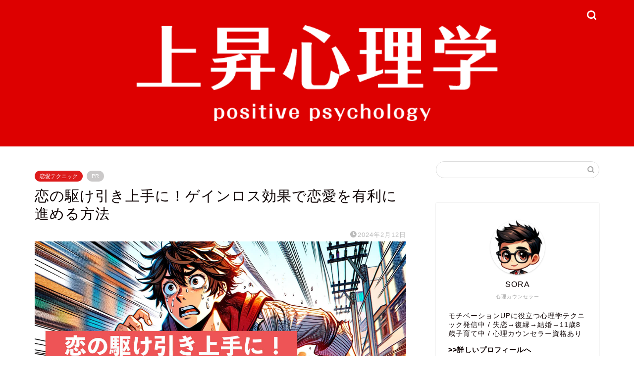

--- FILE ---
content_type: text/html; charset=utf-8
request_url: https://www.google.com/recaptcha/api2/aframe
body_size: 267
content:
<!DOCTYPE HTML><html><head><meta http-equiv="content-type" content="text/html; charset=UTF-8"></head><body><script nonce="FNlHRR8TSuEbVGtMa3DdPQ">/** Anti-fraud and anti-abuse applications only. See google.com/recaptcha */ try{var clients={'sodar':'https://pagead2.googlesyndication.com/pagead/sodar?'};window.addEventListener("message",function(a){try{if(a.source===window.parent){var b=JSON.parse(a.data);var c=clients[b['id']];if(c){var d=document.createElement('img');d.src=c+b['params']+'&rc='+(localStorage.getItem("rc::a")?sessionStorage.getItem("rc::b"):"");window.document.body.appendChild(d);sessionStorage.setItem("rc::e",parseInt(sessionStorage.getItem("rc::e")||0)+1);localStorage.setItem("rc::h",'1768756327627');}}}catch(b){}});window.parent.postMessage("_grecaptcha_ready", "*");}catch(b){}</script></body></html>